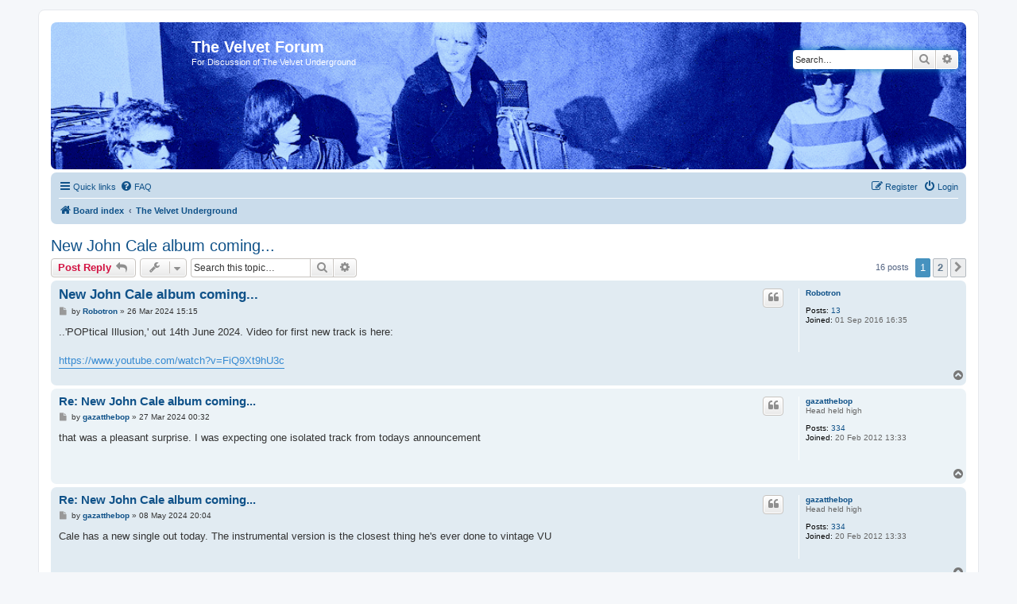

--- FILE ---
content_type: text/html; charset=UTF-8
request_url: http://velvetforum.com/viewtopic.php?f=1&t=146259&p=180788&sid=0be170d5acd95a88d63f83f5ba98f0a3
body_size: 6610
content:
<!DOCTYPE html>
<html dir="ltr" lang="en-gb">
<head>
<meta charset="utf-8" />
<meta http-equiv="X-UA-Compatible" content="IE=edge">
<meta name="viewport" content="width=device-width, initial-scale=1" />

        <!-- App Indexing for Google Search -->
        <link href="android-app://com.quoord.tapatalkpro.activity/tapatalk/velvetforum.com/?ttfid=4409&location=post&fid=1&tid=146259&page=1&perpage=10&pid=180788&channel=google-indexing" rel="alternate" />
        <link href="ios-app://307880732/tapatalk/velvetforum.com/?ttfid=4409&location=post&fid=1&tid=146259&page=1&perpage=10&pid=180788&channel=google-indexing" rel="alternate" />
        
        <link href="./mobiquo/smartbanner/manifest.json" rel="manifest">
        
        <meta name="apple-itunes-app" content="app-id=307880732, affiliate-data=at=10lR7C, app-argument=tapatalk://velvetforum.com/?ttfid=4409&location=post&fid=1&tid=146259&page=1&perpage=10&pid=180788" />
        
<title>New John Cale album coming... - The Velvet Forum</title>

	<link rel="alternate" type="application/atom+xml" title="Feed - The Velvet Forum" href="/app.php/feed?sid=aa265e4d6f2224934426cc260423298f">		<link rel="alternate" type="application/atom+xml" title="Feed - All forums" href="/app.php/feed/forums?sid=aa265e4d6f2224934426cc260423298f">			<link rel="alternate" type="application/atom+xml" title="Feed - Forum - The Velvet Underground" href="/app.php/feed/forum/1?sid=aa265e4d6f2224934426cc260423298f">	<link rel="alternate" type="application/atom+xml" title="Feed - Topic - New John Cale album coming..." href="/app.php/feed/topic/146259?sid=aa265e4d6f2224934426cc260423298f">	
	<link rel="canonical" href="http://velvetforum.com/viewtopic.php?t=146259">

<!--
	phpBB style name: prosilver
	Based on style:   prosilver (this is the default phpBB3 style)
	Original author:  Tom Beddard ( http://www.subBlue.com/ )
	Modified by:
-->

<link href="./assets/css/font-awesome.min.css?assets_version=16" rel="stylesheet">
<link href="./styles/prosilver/theme/stylesheet.css?assets_version=16" rel="stylesheet">
<link href="./styles/prosilver/theme/en/stylesheet.css?assets_version=16" rel="stylesheet">




<!--[if lte IE 9]>
	<link href="./styles/prosilver/theme/tweaks.css?assets_version=16" rel="stylesheet">
<![endif]-->





</head>
<body id="phpbb" class="nojs notouch section-viewtopic ltr ">


<div id="wrap" class="wrap">
	<a id="top" class="top-anchor" accesskey="t"></a>
	<div id="page-header">
		<div class="headerbar" role="banner">
					<div class="inner">

			<div id="site-description" class="site-description">
		<a id="logo" class="logo" href="./index.php?sid=aa265e4d6f2224934426cc260423298f" title="Board index">
					<span class="site_logo"></span>
				</a>
				<h1>The Velvet Forum</h1>
				<p>For Discussion of The Velvet Underground</p>
				<p class="skiplink"><a href="#start_here">Skip to content</a></p>
			</div>

									<div id="search-box" class="search-box search-header" role="search">
				<form action="./search.php?sid=aa265e4d6f2224934426cc260423298f" method="get" id="search">
				<fieldset>
					<input name="keywords" id="keywords" type="search" maxlength="128" title="Search for keywords" class="inputbox search tiny" size="20" value="" placeholder="Search…" />
					<button class="button button-search" type="submit" title="Search">
						<i class="icon fa-search fa-fw" aria-hidden="true"></i><span class="sr-only">Search</span>
					</button>
					<a href="./search.php?sid=aa265e4d6f2224934426cc260423298f" class="button button-search-end" title="Advanced search">
						<i class="icon fa-cog fa-fw" aria-hidden="true"></i><span class="sr-only">Advanced search</span>
					</a>
					<input type="hidden" name="sid" value="aa265e4d6f2224934426cc260423298f" />

				</fieldset>
				</form>
			</div>
						
			</div>
					</div>
				<div class="navbar" role="navigation">
	<div class="inner">

	<ul id="nav-main" class="nav-main linklist" role="menubar">

		<li id="quick-links" class="quick-links dropdown-container responsive-menu" data-skip-responsive="true">
			<a href="#" class="dropdown-trigger">
				<i class="icon fa-bars fa-fw" aria-hidden="true"></i><span>Quick links</span>
			</a>
			<div class="dropdown">
				<div class="pointer"><div class="pointer-inner"></div></div>
				<ul class="dropdown-contents" role="menu">
					
											<li class="separator"></li>
																									<li>
								<a href="./search.php?search_id=unanswered&amp;sid=aa265e4d6f2224934426cc260423298f" role="menuitem">
									<i class="icon fa-file-o fa-fw icon-gray" aria-hidden="true"></i><span>Unanswered topics</span>
								</a>
							</li>
							<li>
								<a href="./search.php?search_id=active_topics&amp;sid=aa265e4d6f2224934426cc260423298f" role="menuitem">
									<i class="icon fa-file-o fa-fw icon-blue" aria-hidden="true"></i><span>Active topics</span>
								</a>
							</li>
							<li class="separator"></li>
							<li>
								<a href="./search.php?sid=aa265e4d6f2224934426cc260423298f" role="menuitem">
									<i class="icon fa-search fa-fw" aria-hidden="true"></i><span>Search</span>
								</a>
							</li>
					
										<li class="separator"></li>

									</ul>
			</div>
		</li>

				<li data-skip-responsive="true">
			<a href="/app.php/help/faq?sid=aa265e4d6f2224934426cc260423298f" rel="help" title="Frequently Asked Questions" role="menuitem">
				<i class="icon fa-question-circle fa-fw" aria-hidden="true"></i><span>FAQ</span>
			</a>
		</li>
						
			<li class="rightside"  data-skip-responsive="true">
			<a href="./ucp.php?mode=login&amp;redirect=viewtopic.php%3Ff%3D1%26p%3D180788%26t%3D146259&amp;sid=aa265e4d6f2224934426cc260423298f" title="Login" accesskey="x" role="menuitem">
				<i class="icon fa-power-off fa-fw" aria-hidden="true"></i><span>Login</span>
			</a>
		</li>
					<li class="rightside" data-skip-responsive="true">
				<a href="./ucp.php?mode=register&amp;sid=aa265e4d6f2224934426cc260423298f" role="menuitem">
					<i class="icon fa-pencil-square-o  fa-fw" aria-hidden="true"></i><span>Register</span>
				</a>
			</li>
						</ul>

	<ul id="nav-breadcrumbs" class="nav-breadcrumbs linklist navlinks" role="menubar">
				
		
		<li class="breadcrumbs" itemscope itemtype="https://schema.org/BreadcrumbList">

			
							<span class="crumb" itemtype="https://schema.org/ListItem" itemprop="itemListElement" itemscope><a itemprop="item" href="./index.php?sid=aa265e4d6f2224934426cc260423298f" accesskey="h" data-navbar-reference="index"><i class="icon fa-home fa-fw"></i><span itemprop="name">Board index</span></a><meta itemprop="position" content="1" /></span>

											
								<span class="crumb" itemtype="https://schema.org/ListItem" itemprop="itemListElement" itemscope data-forum-id="1"><a itemprop="item" href="./viewforum.php?f=1&amp;sid=aa265e4d6f2224934426cc260423298f"><span itemprop="name">The Velvet Underground</span></a><meta itemprop="position" content="2" /></span>
							
					</li>

		
					<li class="rightside responsive-search">
				<a href="./search.php?sid=aa265e4d6f2224934426cc260423298f" title="View the advanced search options" role="menuitem">
					<i class="icon fa-search fa-fw" aria-hidden="true"></i><span class="sr-only">Search</span>
				</a>
			</li>
			</ul>

	</div>
</div>
	</div>

	
	<a id="start_here" class="anchor"></a>
	<div id="page-body" class="page-body" role="main">
		
		
<h2 class="topic-title"><a href="./viewtopic.php?t=146259&amp;sid=aa265e4d6f2224934426cc260423298f">New John Cale album coming...</a></h2>
<!-- NOTE: remove the style="display: none" when you want to have the forum description on the topic body -->
<div style="display: none !important;">For discussion of all aspects of the New York legends.<br /></div>


<div class="action-bar bar-top">
	
			<a href="./posting.php?mode=reply&amp;t=146259&amp;sid=aa265e4d6f2224934426cc260423298f" class="button" title="Post a reply">
							<span>Post Reply</span> <i class="icon fa-reply fa-fw" aria-hidden="true"></i>
					</a>
	
			<div class="dropdown-container dropdown-button-control topic-tools">
		<span title="Topic tools" class="button button-secondary dropdown-trigger dropdown-select">
			<i class="icon fa-wrench fa-fw" aria-hidden="true"></i>
			<span class="caret"><i class="icon fa-sort-down fa-fw" aria-hidden="true"></i></span>
		</span>
		<div class="dropdown">
			<div class="pointer"><div class="pointer-inner"></div></div>
			<ul class="dropdown-contents">
																								<li>
					<a href="./memberlist.php?mode=email&amp;t=146259&amp;sid=aa265e4d6f2224934426cc260423298f" title="Email topic">
						<i class="icon fa-envelope-o fa-fw" aria-hidden="true"></i><span>Email topic</span>
					</a>
				</li>
												<li>
					<a href="./viewtopic.php?t=146259&amp;sid=aa265e4d6f2224934426cc260423298f&amp;view=print" title="Print view" accesskey="p">
						<i class="icon fa-print fa-fw" aria-hidden="true"></i><span>Print view</span>
					</a>
				</li>
											</ul>
		</div>
	</div>
	
			<div class="search-box" role="search">
			<form method="get" id="topic-search" action="./search.php?sid=aa265e4d6f2224934426cc260423298f">
			<fieldset>
				<input class="inputbox search tiny"  type="search" name="keywords" id="search_keywords" size="20" placeholder="Search this topic…" />
				<button class="button button-search" type="submit" title="Search">
					<i class="icon fa-search fa-fw" aria-hidden="true"></i><span class="sr-only">Search</span>
				</button>
				<a href="./search.php?sid=aa265e4d6f2224934426cc260423298f" class="button button-search-end" title="Advanced search">
					<i class="icon fa-cog fa-fw" aria-hidden="true"></i><span class="sr-only">Advanced search</span>
				</a>
				<input type="hidden" name="t" value="146259" />
<input type="hidden" name="sf" value="msgonly" />
<input type="hidden" name="sid" value="aa265e4d6f2224934426cc260423298f" />

			</fieldset>
			</form>
		</div>
	
			<div class="pagination">
			16 posts
							<ul>
		<li class="active"><span>1</span></li>
				<li><a class="button" href="./viewtopic.php?t=146259&amp;sid=aa265e4d6f2224934426cc260423298f&amp;start=10" role="button">2</a></li>
				<li class="arrow next"><a class="button button-icon-only" href="./viewtopic.php?t=146259&amp;sid=aa265e4d6f2224934426cc260423298f&amp;start=10" rel="next" role="button"><i class="icon fa-chevron-right fa-fw" aria-hidden="true"></i><span class="sr-only">Next</span></a></li>
	</ul>
					</div>
		</div>




			<div id="p180785" class="post has-profile bg2">
		<div class="inner">

		<dl class="postprofile" id="profile180785">
			<dt class="no-profile-rank no-avatar">
				<div class="avatar-container">
																			</div>
								<a href="./memberlist.php?mode=viewprofile&amp;u=44256&amp;sid=aa265e4d6f2224934426cc260423298f" class="username">Robotron</a>							</dt>

									
		<dd class="profile-posts"><strong>Posts:</strong> <a href="./search.php?author_id=44256&amp;sr=posts&amp;sid=aa265e4d6f2224934426cc260423298f">13</a></dd>		<dd class="profile-joined"><strong>Joined:</strong> 01 Sep 2016 16:35</dd>		
		
						
						
		</dl>

		<div class="postbody">
						<div id="post_content180785">

					<h3 class="first">
						<a href="./viewtopic.php?p=180785&amp;sid=aa265e4d6f2224934426cc260423298f#p180785">New John Cale album coming...</a>
		</h3>

													<ul class="post-buttons">
																																									<li>
							<a href="./posting.php?mode=quote&amp;p=180785&amp;sid=aa265e4d6f2224934426cc260423298f" title="Reply with quote" class="button button-icon-only">
								<i class="icon fa-quote-left fa-fw" aria-hidden="true"></i><span class="sr-only">Quote</span>
							</a>
						</li>
														</ul>
							
						<p class="author">
									<a class="unread" href="./viewtopic.php?p=180785&amp;sid=aa265e4d6f2224934426cc260423298f#p180785" title="Post">
						<i class="icon fa-file fa-fw icon-lightgray icon-md" aria-hidden="true"></i><span class="sr-only">Post</span>
					</a>
								<span class="responsive-hide">by <strong><a href="./memberlist.php?mode=viewprofile&amp;u=44256&amp;sid=aa265e4d6f2224934426cc260423298f" class="username">Robotron</a></strong> &raquo; </span><time datetime="2024-03-26T14:15:05+00:00">26 Mar 2024 15:15</time>
			</p>
			
			
			
			
			<div class="content">..'POPtical Illusion,' out 14th June 2024. Video for first new track is here:<br>
<br>
<a href="https://www.youtube.com/watch?v=FiQ9Xt9hU3c" class="postlink">https://www.youtube.com/watch?v=FiQ9Xt9hU3c</a></div>

			
			
									
						
										
						</div>

		</div>

				<div class="back2top">
						<a href="#top" class="top" title="Top">
				<i class="icon fa-chevron-circle-up fa-fw icon-gray" aria-hidden="true"></i>
				<span class="sr-only">Top</span>
			</a>
					</div>
		
		</div>
	</div>

				<div id="p180788" class="post has-profile bg1">
		<div class="inner">

		<dl class="postprofile" id="profile180788">
			<dt class="has-profile-rank no-avatar">
				<div class="avatar-container">
																			</div>
								<a href="./memberlist.php?mode=viewprofile&amp;u=10310&amp;sid=aa265e4d6f2224934426cc260423298f" class="username">gazatthebop</a>							</dt>

						<dd class="profile-rank">Head held high</dd>			
		<dd class="profile-posts"><strong>Posts:</strong> <a href="./search.php?author_id=10310&amp;sr=posts&amp;sid=aa265e4d6f2224934426cc260423298f">334</a></dd>		<dd class="profile-joined"><strong>Joined:</strong> 20 Feb 2012 13:33</dd>		
		
						
						
		</dl>

		<div class="postbody">
						<div id="post_content180788">

					<h3 >
						<a href="./viewtopic.php?p=180788&amp;sid=aa265e4d6f2224934426cc260423298f#p180788">Re: New John Cale album coming...</a>
		</h3>

													<ul class="post-buttons">
																																									<li>
							<a href="./posting.php?mode=quote&amp;p=180788&amp;sid=aa265e4d6f2224934426cc260423298f" title="Reply with quote" class="button button-icon-only">
								<i class="icon fa-quote-left fa-fw" aria-hidden="true"></i><span class="sr-only">Quote</span>
							</a>
						</li>
														</ul>
							
						<p class="author">
									<a class="unread" href="./viewtopic.php?p=180788&amp;sid=aa265e4d6f2224934426cc260423298f#p180788" title="Post">
						<i class="icon fa-file fa-fw icon-lightgray icon-md" aria-hidden="true"></i><span class="sr-only">Post</span>
					</a>
								<span class="responsive-hide">by <strong><a href="./memberlist.php?mode=viewprofile&amp;u=10310&amp;sid=aa265e4d6f2224934426cc260423298f" class="username">gazatthebop</a></strong> &raquo; </span><time datetime="2024-03-26T23:32:23+00:00">27 Mar 2024 00:32</time>
			</p>
			
			
			
			
			<div class="content">that was a pleasant surprise. I was expecting one isolated track from todays announcement</div>

			
			
									
						
										
						</div>

		</div>

				<div class="back2top">
						<a href="#top" class="top" title="Top">
				<i class="icon fa-chevron-circle-up fa-fw icon-gray" aria-hidden="true"></i>
				<span class="sr-only">Top</span>
			</a>
					</div>
		
		</div>
	</div>

				<div id="p180863" class="post has-profile bg2">
		<div class="inner">

		<dl class="postprofile" id="profile180863">
			<dt class="has-profile-rank no-avatar">
				<div class="avatar-container">
																			</div>
								<a href="./memberlist.php?mode=viewprofile&amp;u=10310&amp;sid=aa265e4d6f2224934426cc260423298f" class="username">gazatthebop</a>							</dt>

						<dd class="profile-rank">Head held high</dd>			
		<dd class="profile-posts"><strong>Posts:</strong> <a href="./search.php?author_id=10310&amp;sr=posts&amp;sid=aa265e4d6f2224934426cc260423298f">334</a></dd>		<dd class="profile-joined"><strong>Joined:</strong> 20 Feb 2012 13:33</dd>		
		
						
						
		</dl>

		<div class="postbody">
						<div id="post_content180863">

					<h3 >
						<a href="./viewtopic.php?p=180863&amp;sid=aa265e4d6f2224934426cc260423298f#p180863">Re: New John Cale album coming...</a>
		</h3>

													<ul class="post-buttons">
																																									<li>
							<a href="./posting.php?mode=quote&amp;p=180863&amp;sid=aa265e4d6f2224934426cc260423298f" title="Reply with quote" class="button button-icon-only">
								<i class="icon fa-quote-left fa-fw" aria-hidden="true"></i><span class="sr-only">Quote</span>
							</a>
						</li>
														</ul>
							
						<p class="author">
									<a class="unread" href="./viewtopic.php?p=180863&amp;sid=aa265e4d6f2224934426cc260423298f#p180863" title="Post">
						<i class="icon fa-file fa-fw icon-lightgray icon-md" aria-hidden="true"></i><span class="sr-only">Post</span>
					</a>
								<span class="responsive-hide">by <strong><a href="./memberlist.php?mode=viewprofile&amp;u=10310&amp;sid=aa265e4d6f2224934426cc260423298f" class="username">gazatthebop</a></strong> &raquo; </span><time datetime="2024-05-08T18:04:03+00:00">08 May 2024 20:04</time>
			</p>
			
			
			
			
			<div class="content">Cale has a new single out today. The instrumental version is the closest thing he's ever done to vintage VU</div>

			
			
									
						
										
						</div>

		</div>

				<div class="back2top">
						<a href="#top" class="top" title="Top">
				<i class="icon fa-chevron-circle-up fa-fw icon-gray" aria-hidden="true"></i>
				<span class="sr-only">Top</span>
			</a>
					</div>
		
		</div>
	</div>

				<div id="p180864" class="post has-profile bg1">
		<div class="inner">

		<dl class="postprofile" id="profile180864">
			<dt class="has-profile-rank no-avatar">
				<div class="avatar-container">
																			</div>
								<a href="./memberlist.php?mode=viewprofile&amp;u=19&amp;sid=aa265e4d6f2224934426cc260423298f" class="username">Elvis Plebsley</a>							</dt>

						<dd class="profile-rank">Head held high</dd>			
		<dd class="profile-posts"><strong>Posts:</strong> <a href="./search.php?author_id=19&amp;sr=posts&amp;sid=aa265e4d6f2224934426cc260423298f">433</a></dd>		<dd class="profile-joined"><strong>Joined:</strong> 07 Mar 2004 21:11</dd>		
		
						
						
		</dl>

		<div class="postbody">
						<div id="post_content180864">

					<h3 >
						<a href="./viewtopic.php?p=180864&amp;sid=aa265e4d6f2224934426cc260423298f#p180864">Re: New John Cale album coming...</a>
		</h3>

													<ul class="post-buttons">
																																									<li>
							<a href="./posting.php?mode=quote&amp;p=180864&amp;sid=aa265e4d6f2224934426cc260423298f" title="Reply with quote" class="button button-icon-only">
								<i class="icon fa-quote-left fa-fw" aria-hidden="true"></i><span class="sr-only">Quote</span>
							</a>
						</li>
														</ul>
							
						<p class="author">
									<a class="unread" href="./viewtopic.php?p=180864&amp;sid=aa265e4d6f2224934426cc260423298f#p180864" title="Post">
						<i class="icon fa-file fa-fw icon-lightgray icon-md" aria-hidden="true"></i><span class="sr-only">Post</span>
					</a>
								<span class="responsive-hide">by <strong><a href="./memberlist.php?mode=viewprofile&amp;u=19&amp;sid=aa265e4d6f2224934426cc260423298f" class="username">Elvis Plebsley</a></strong> &raquo; </span><time datetime="2024-05-08T21:50:42+00:00">08 May 2024 23:50</time>
			</p>
			
			
			
			
			<div class="content">Was just coming in to say the same thing. He did it just like Sister Ray said.</div>

			
			
									
						
										
						</div>

		</div>

				<div class="back2top">
						<a href="#top" class="top" title="Top">
				<i class="icon fa-chevron-circle-up fa-fw icon-gray" aria-hidden="true"></i>
				<span class="sr-only">Top</span>
			</a>
					</div>
		
		</div>
	</div>

				<div id="p180865" class="post has-profile bg2">
		<div class="inner">

		<dl class="postprofile" id="profile180865">
			<dt class="has-profile-rank no-avatar">
				<div class="avatar-container">
																			</div>
								<a href="./memberlist.php?mode=viewprofile&amp;u=6651&amp;sid=aa265e4d6f2224934426cc260423298f" class="username">peppergomez</a>							</dt>

						<dd class="profile-rank">Head held high</dd>			
		<dd class="profile-posts"><strong>Posts:</strong> <a href="./search.php?author_id=6651&amp;sr=posts&amp;sid=aa265e4d6f2224934426cc260423298f">591</a></dd>		<dd class="profile-joined"><strong>Joined:</strong> 23 Jul 2011 08:58</dd>		
		
						
						
		</dl>

		<div class="postbody">
						<div id="post_content180865">

					<h3 >
						<a href="./viewtopic.php?p=180865&amp;sid=aa265e4d6f2224934426cc260423298f#p180865">Re: New John Cale album coming...</a>
		</h3>

													<ul class="post-buttons">
																																									<li>
							<a href="./posting.php?mode=quote&amp;p=180865&amp;sid=aa265e4d6f2224934426cc260423298f" title="Reply with quote" class="button button-icon-only">
								<i class="icon fa-quote-left fa-fw" aria-hidden="true"></i><span class="sr-only">Quote</span>
							</a>
						</li>
														</ul>
							
						<p class="author">
									<a class="unread" href="./viewtopic.php?p=180865&amp;sid=aa265e4d6f2224934426cc260423298f#p180865" title="Post">
						<i class="icon fa-file fa-fw icon-lightgray icon-md" aria-hidden="true"></i><span class="sr-only">Post</span>
					</a>
								<span class="responsive-hide">by <strong><a href="./memberlist.php?mode=viewprofile&amp;u=6651&amp;sid=aa265e4d6f2224934426cc260423298f" class="username">peppergomez</a></strong> &raquo; </span><time datetime="2024-05-09T00:22:45+00:00">09 May 2024 02:22</time>
			</p>
			
			
			
			
			<div class="content">I think he hit it sideways</div>

			
			
									
						
										
						</div>

		</div>

				<div class="back2top">
						<a href="#top" class="top" title="Top">
				<i class="icon fa-chevron-circle-up fa-fw icon-gray" aria-hidden="true"></i>
				<span class="sr-only">Top</span>
			</a>
					</div>
		
		</div>
	</div>

				<div id="p180868" class="post has-profile bg1">
		<div class="inner">

		<dl class="postprofile" id="profile180868">
			<dt class="has-profile-rank no-avatar">
				<div class="avatar-container">
																			</div>
								<a href="./memberlist.php?mode=viewprofile&amp;u=10310&amp;sid=aa265e4d6f2224934426cc260423298f" class="username">gazatthebop</a>							</dt>

						<dd class="profile-rank">Head held high</dd>			
		<dd class="profile-posts"><strong>Posts:</strong> <a href="./search.php?author_id=10310&amp;sr=posts&amp;sid=aa265e4d6f2224934426cc260423298f">334</a></dd>		<dd class="profile-joined"><strong>Joined:</strong> 20 Feb 2012 13:33</dd>		
		
						
						
		</dl>

		<div class="postbody">
						<div id="post_content180868">

					<h3 >
						<a href="./viewtopic.php?p=180868&amp;sid=aa265e4d6f2224934426cc260423298f#p180868">Re: New John Cale album coming...</a>
		</h3>

													<ul class="post-buttons">
																																									<li>
							<a href="./posting.php?mode=quote&amp;p=180868&amp;sid=aa265e4d6f2224934426cc260423298f" title="Reply with quote" class="button button-icon-only">
								<i class="icon fa-quote-left fa-fw" aria-hidden="true"></i><span class="sr-only">Quote</span>
							</a>
						</li>
														</ul>
							
						<p class="author">
									<a class="unread" href="./viewtopic.php?p=180868&amp;sid=aa265e4d6f2224934426cc260423298f#p180868" title="Post">
						<i class="icon fa-file fa-fw icon-lightgray icon-md" aria-hidden="true"></i><span class="sr-only">Post</span>
					</a>
								<span class="responsive-hide">by <strong><a href="./memberlist.php?mode=viewprofile&amp;u=10310&amp;sid=aa265e4d6f2224934426cc260423298f" class="username">gazatthebop</a></strong> &raquo; </span><time datetime="2024-05-09T19:25:37+00:00">09 May 2024 21:25</time>
			</p>
			
			
			
			
			<div class="content">The vinyl LP has a different version to the one release yesterday, hopefully even less polished</div>

			
			
									
						
										
						</div>

		</div>

				<div class="back2top">
						<a href="#top" class="top" title="Top">
				<i class="icon fa-chevron-circle-up fa-fw icon-gray" aria-hidden="true"></i>
				<span class="sr-only">Top</span>
			</a>
					</div>
		
		</div>
	</div>

				<div id="p180870" class="post has-profile bg2">
		<div class="inner">

		<dl class="postprofile" id="profile180870">
			<dt class="has-profile-rank no-avatar">
				<div class="avatar-container">
																			</div>
								<a href="./memberlist.php?mode=viewprofile&amp;u=19&amp;sid=aa265e4d6f2224934426cc260423298f" class="username">Elvis Plebsley</a>							</dt>

						<dd class="profile-rank">Head held high</dd>			
		<dd class="profile-posts"><strong>Posts:</strong> <a href="./search.php?author_id=19&amp;sr=posts&amp;sid=aa265e4d6f2224934426cc260423298f">433</a></dd>		<dd class="profile-joined"><strong>Joined:</strong> 07 Mar 2004 21:11</dd>		
		
						
						
		</dl>

		<div class="postbody">
						<div id="post_content180870">

					<h3 >
						<a href="./viewtopic.php?p=180870&amp;sid=aa265e4d6f2224934426cc260423298f#p180870">Re: New John Cale album coming...</a>
		</h3>

													<ul class="post-buttons">
																																									<li>
							<a href="./posting.php?mode=quote&amp;p=180870&amp;sid=aa265e4d6f2224934426cc260423298f" title="Reply with quote" class="button button-icon-only">
								<i class="icon fa-quote-left fa-fw" aria-hidden="true"></i><span class="sr-only">Quote</span>
							</a>
						</li>
														</ul>
							
						<p class="author">
									<a class="unread" href="./viewtopic.php?p=180870&amp;sid=aa265e4d6f2224934426cc260423298f#p180870" title="Post">
						<i class="icon fa-file fa-fw icon-lightgray icon-md" aria-hidden="true"></i><span class="sr-only">Post</span>
					</a>
								<span class="responsive-hide">by <strong><a href="./memberlist.php?mode=viewprofile&amp;u=19&amp;sid=aa265e4d6f2224934426cc260423298f" class="username">Elvis Plebsley</a></strong> &raquo; </span><time datetime="2024-05-10T09:32:37+00:00">10 May 2024 11:32</time>
			</p>
			
			
			
			
			<div class="content"><blockquote cite="./viewtopic.php?p=180863&amp;sid=aa265e4d6f2224934426cc260423298f#p180863"><div><cite><a href="./memberlist.php?mode=viewprofile&amp;u=10310&amp;sid=aa265e4d6f2224934426cc260423298f">gazatthebop</a> wrote: <a href="./viewtopic.php?p=180863&amp;sid=aa265e4d6f2224934426cc260423298f#p180863" data-post-id="180863" onclick="if(document.getElementById(hash.substr(1)))href=hash">↑</a><span class="responsive-hide">08 May 2024 20:04</span></cite>
The instrumental version is the closest thing he's ever done to vintage VU
</div></blockquote>

Is there also an instrumental version? I'd like to hear that<br>
<br>
And while we are on the subject of Cale singles, does anyone know of a source for Cry one of the bonus singles that came with the Shifty Adventures lp?</div>

			
			
									
						
										
						</div>

		</div>

				<div class="back2top">
						<a href="#top" class="top" title="Top">
				<i class="icon fa-chevron-circle-up fa-fw icon-gray" aria-hidden="true"></i>
				<span class="sr-only">Top</span>
			</a>
					</div>
		
		</div>
	</div>

				<div id="p180875" class="post has-profile bg1">
		<div class="inner">

		<dl class="postprofile" id="profile180875">
			<dt class="has-profile-rank no-avatar">
				<div class="avatar-container">
																			</div>
								<a href="./memberlist.php?mode=viewprofile&amp;u=821&amp;sid=aa265e4d6f2224934426cc260423298f" class="username">threechordwonder</a>							</dt>

						<dd class="profile-rank">Head held high</dd>			
		<dd class="profile-posts"><strong>Posts:</strong> <a href="./search.php?author_id=821&amp;sr=posts&amp;sid=aa265e4d6f2224934426cc260423298f">344</a></dd>		<dd class="profile-joined"><strong>Joined:</strong> 05 Aug 2008 22:27</dd>		
		
											<dd class="profile-custom-field profile-phpbb_location"><strong>Location:</strong> Hmpshire, UK</dd>
							
						
		</dl>

		<div class="postbody">
						<div id="post_content180875">

					<h3 >
						<a href="./viewtopic.php?p=180875&amp;sid=aa265e4d6f2224934426cc260423298f#p180875">Re: New John Cale album coming...</a>
		</h3>

													<ul class="post-buttons">
																																									<li>
							<a href="./posting.php?mode=quote&amp;p=180875&amp;sid=aa265e4d6f2224934426cc260423298f" title="Reply with quote" class="button button-icon-only">
								<i class="icon fa-quote-left fa-fw" aria-hidden="true"></i><span class="sr-only">Quote</span>
							</a>
						</li>
														</ul>
							
						<p class="author">
									<a class="unread" href="./viewtopic.php?p=180875&amp;sid=aa265e4d6f2224934426cc260423298f#p180875" title="Post">
						<i class="icon fa-file fa-fw icon-lightgray icon-md" aria-hidden="true"></i><span class="sr-only">Post</span>
					</a>
								<span class="responsive-hide">by <strong><a href="./memberlist.php?mode=viewprofile&amp;u=821&amp;sid=aa265e4d6f2224934426cc260423298f" class="username">threechordwonder</a></strong> &raquo; </span><time datetime="2024-05-12T22:46:02+00:00">13 May 2024 00:46</time>
			</p>
			
			
			
			
			<div class="content"><blockquote cite="./viewtopic.php?p=180870&amp;sid=aa265e4d6f2224934426cc260423298f#p180870"><div><cite><a href="./memberlist.php?mode=viewprofile&amp;u=19&amp;sid=aa265e4d6f2224934426cc260423298f">Elvis Plebsley</a> wrote: <a href="./viewtopic.php?p=180870&amp;sid=aa265e4d6f2224934426cc260423298f#p180870" data-post-id="180870" onclick="if(document.getElementById(hash.substr(1)))href=hash">↑</a><span class="responsive-hide">10 May 2024 11:32</span></cite>
<br>
Is there also an instrumental version? I'd like to hear that<br>

</div></blockquote>

Try this - <a href="https://www.youtube.com/watch?v=c4yNwDe5KjI" class="postlink">https://www.youtube.com/watch?v=c4yNwDe5KjI</a> - from Radar Weekly Instrumentals of whom I have no knowledge.</div>

			
			
									
						
										
						</div>

		</div>

				<div class="back2top">
						<a href="#top" class="top" title="Top">
				<i class="icon fa-chevron-circle-up fa-fw icon-gray" aria-hidden="true"></i>
				<span class="sr-only">Top</span>
			</a>
					</div>
		
		</div>
	</div>

				<div id="p180876" class="post has-profile bg2">
		<div class="inner">

		<dl class="postprofile" id="profile180876">
			<dt class="has-profile-rank no-avatar">
				<div class="avatar-container">
																			</div>
								<a href="./memberlist.php?mode=viewprofile&amp;u=821&amp;sid=aa265e4d6f2224934426cc260423298f" class="username">threechordwonder</a>							</dt>

						<dd class="profile-rank">Head held high</dd>			
		<dd class="profile-posts"><strong>Posts:</strong> <a href="./search.php?author_id=821&amp;sr=posts&amp;sid=aa265e4d6f2224934426cc260423298f">344</a></dd>		<dd class="profile-joined"><strong>Joined:</strong> 05 Aug 2008 22:27</dd>		
		
											<dd class="profile-custom-field profile-phpbb_location"><strong>Location:</strong> Hmpshire, UK</dd>
							
						
		</dl>

		<div class="postbody">
						<div id="post_content180876">

					<h3 >
						<a href="./viewtopic.php?p=180876&amp;sid=aa265e4d6f2224934426cc260423298f#p180876">Re: New John Cale album coming...</a>
		</h3>

													<ul class="post-buttons">
																																									<li>
							<a href="./posting.php?mode=quote&amp;p=180876&amp;sid=aa265e4d6f2224934426cc260423298f" title="Reply with quote" class="button button-icon-only">
								<i class="icon fa-quote-left fa-fw" aria-hidden="true"></i><span class="sr-only">Quote</span>
							</a>
						</li>
														</ul>
							
						<p class="author">
									<a class="unread" href="./viewtopic.php?p=180876&amp;sid=aa265e4d6f2224934426cc260423298f#p180876" title="Post">
						<i class="icon fa-file fa-fw icon-lightgray icon-md" aria-hidden="true"></i><span class="sr-only">Post</span>
					</a>
								<span class="responsive-hide">by <strong><a href="./memberlist.php?mode=viewprofile&amp;u=821&amp;sid=aa265e4d6f2224934426cc260423298f" class="username">threechordwonder</a></strong> &raquo; </span><time datetime="2024-05-13T07:46:36+00:00">13 May 2024 09:46</time>
			</p>
			
			
			
			
			<div class="content"><blockquote cite="./viewtopic.php?p=180875&amp;sid=aa265e4d6f2224934426cc260423298f#p180875"><div><cite><a href="./memberlist.php?mode=viewprofile&amp;u=821&amp;sid=aa265e4d6f2224934426cc260423298f">threechordwonder</a> wrote: <a href="./viewtopic.php?p=180875&amp;sid=aa265e4d6f2224934426cc260423298f#p180875" data-post-id="180875" onclick="if(document.getElementById(hash.substr(1)))href=hash">↑</a><span class="responsive-hide">13 May 2024 00:46</span></cite>
Try this - <a href="https://www.youtube.com/watch?v=c4yNwDe5KjI" class="postlink">https://www.youtube.com/watch?v=c4yNwDe5KjI</a> - from Radar Weekly Instrumentals of whom I have no knowledge.
</div></blockquote>

Although on second thoughts, this might just be the vocal version with the vocals removed.</div>

			
			
									
						
										
						</div>

		</div>

				<div class="back2top">
						<a href="#top" class="top" title="Top">
				<i class="icon fa-chevron-circle-up fa-fw icon-gray" aria-hidden="true"></i>
				<span class="sr-only">Top</span>
			</a>
					</div>
		
		</div>
	</div>

				<div id="p180880" class="post has-profile bg1">
		<div class="inner">

		<dl class="postprofile" id="profile180880">
			<dt class="has-profile-rank no-avatar">
				<div class="avatar-container">
																			</div>
								<a href="./memberlist.php?mode=viewprofile&amp;u=10310&amp;sid=aa265e4d6f2224934426cc260423298f" class="username">gazatthebop</a>							</dt>

						<dd class="profile-rank">Head held high</dd>			
		<dd class="profile-posts"><strong>Posts:</strong> <a href="./search.php?author_id=10310&amp;sr=posts&amp;sid=aa265e4d6f2224934426cc260423298f">334</a></dd>		<dd class="profile-joined"><strong>Joined:</strong> 20 Feb 2012 13:33</dd>		
		
						
						
		</dl>

		<div class="postbody">
						<div id="post_content180880">

					<h3 >
						<a href="./viewtopic.php?p=180880&amp;sid=aa265e4d6f2224934426cc260423298f#p180880">Re: New John Cale album coming...</a>
		</h3>

													<ul class="post-buttons">
																																									<li>
							<a href="./posting.php?mode=quote&amp;p=180880&amp;sid=aa265e4d6f2224934426cc260423298f" title="Reply with quote" class="button button-icon-only">
								<i class="icon fa-quote-left fa-fw" aria-hidden="true"></i><span class="sr-only">Quote</span>
							</a>
						</li>
														</ul>
							
						<p class="author">
									<a class="unread" href="./viewtopic.php?p=180880&amp;sid=aa265e4d6f2224934426cc260423298f#p180880" title="Post">
						<i class="icon fa-file fa-fw icon-lightgray icon-md" aria-hidden="true"></i><span class="sr-only">Post</span>
					</a>
								<span class="responsive-hide">by <strong><a href="./memberlist.php?mode=viewprofile&amp;u=10310&amp;sid=aa265e4d6f2224934426cc260423298f" class="username">gazatthebop</a></strong> &raquo; </span><time datetime="2024-05-17T13:25:10+00:00">17 May 2024 15:25</time>
			</p>
			
			
			
			
			<div class="content">Its easy to remove vocals from a track these days using AI. I have all Cale's albums as instrumentals too</div>

			
			
									
						
										
						</div>

		</div>

				<div class="back2top">
						<a href="#top" class="top" title="Top">
				<i class="icon fa-chevron-circle-up fa-fw icon-gray" aria-hidden="true"></i>
				<span class="sr-only">Top</span>
			</a>
					</div>
		
		</div>
	</div>

	

	<div class="action-bar bar-bottom">
	
			<a href="./posting.php?mode=reply&amp;t=146259&amp;sid=aa265e4d6f2224934426cc260423298f" class="button" title="Post a reply">
							<span>Post Reply</span> <i class="icon fa-reply fa-fw" aria-hidden="true"></i>
					</a>
		
		<div class="dropdown-container dropdown-button-control topic-tools">
		<span title="Topic tools" class="button button-secondary dropdown-trigger dropdown-select">
			<i class="icon fa-wrench fa-fw" aria-hidden="true"></i>
			<span class="caret"><i class="icon fa-sort-down fa-fw" aria-hidden="true"></i></span>
		</span>
		<div class="dropdown">
			<div class="pointer"><div class="pointer-inner"></div></div>
			<ul class="dropdown-contents">
																								<li>
					<a href="./memberlist.php?mode=email&amp;t=146259&amp;sid=aa265e4d6f2224934426cc260423298f" title="Email topic">
						<i class="icon fa-envelope-o fa-fw" aria-hidden="true"></i><span>Email topic</span>
					</a>
				</li>
												<li>
					<a href="./viewtopic.php?t=146259&amp;sid=aa265e4d6f2224934426cc260423298f&amp;view=print" title="Print view" accesskey="p">
						<i class="icon fa-print fa-fw" aria-hidden="true"></i><span>Print view</span>
					</a>
				</li>
											</ul>
		</div>
	</div>

			<form method="post" action="./viewtopic.php?t=146259&amp;sid=aa265e4d6f2224934426cc260423298f">
		<div class="dropdown-container dropdown-container-left dropdown-button-control sort-tools">
	<span title="Display and sorting options" class="button button-secondary dropdown-trigger dropdown-select">
		<i class="icon fa-sort-amount-asc fa-fw" aria-hidden="true"></i>
		<span class="caret"><i class="icon fa-sort-down fa-fw" aria-hidden="true"></i></span>
	</span>
	<div class="dropdown hidden">
		<div class="pointer"><div class="pointer-inner"></div></div>
		<div class="dropdown-contents">
			<fieldset class="display-options">
							<label>Display: <select name="st" id="st"><option value="0" selected="selected">All posts</option><option value="1">1 day</option><option value="7">7 days</option><option value="14">2 weeks</option><option value="30">1 month</option><option value="90">3 months</option><option value="180">6 months</option><option value="365">1 year</option></select></label>
								<label>Sort by: <select name="sk" id="sk"><option value="a">Author</option><option value="t" selected="selected">Post time</option><option value="s">Subject</option></select></label>
				<label>Direction: <select name="sd" id="sd"><option value="a" selected="selected">Ascending</option><option value="d">Descending</option></select></label>
								<hr class="dashed" />
				<input type="submit" class="button2" name="sort" value="Go" />
						</fieldset>
		</div>
	</div>
</div>
		</form>
	
	
	
			<div class="pagination">
			16 posts
							<ul>
		<li class="active"><span>1</span></li>
				<li><a class="button" href="./viewtopic.php?t=146259&amp;sid=aa265e4d6f2224934426cc260423298f&amp;start=10" role="button">2</a></li>
				<li class="arrow next"><a class="button button-icon-only" href="./viewtopic.php?t=146259&amp;sid=aa265e4d6f2224934426cc260423298f&amp;start=10" rel="next" role="button"><i class="icon fa-chevron-right fa-fw" aria-hidden="true"></i><span class="sr-only">Next</span></a></li>
	</ul>
					</div>
	</div>


<div class="action-bar actions-jump">
		<p class="jumpbox-return">
		<a href="./viewforum.php?f=1&amp;sid=aa265e4d6f2224934426cc260423298f" class="left-box arrow-left" accesskey="r">
			<i class="icon fa-angle-left fa-fw icon-black" aria-hidden="true"></i><span>Return to “The Velvet Underground”</span>
		</a>
	</p>
	
		<div class="jumpbox dropdown-container dropdown-container-right dropdown-up dropdown-left dropdown-button-control" id="jumpbox">
			<span title="Jump to" class="button button-secondary dropdown-trigger dropdown-select">
				<span>Jump to</span>
				<span class="caret"><i class="icon fa-sort-down fa-fw" aria-hidden="true"></i></span>
			</span>
		<div class="dropdown">
			<div class="pointer"><div class="pointer-inner"></div></div>
			<ul class="dropdown-contents">
																				<li><a href="./viewforum.php?f=1&amp;sid=aa265e4d6f2224934426cc260423298f" class="jumpbox-forum-link"> <span> The Velvet Underground</span></a></li>
																<li><a href="./viewforum.php?f=6&amp;sid=aa265e4d6f2224934426cc260423298f" class="jumpbox-sub-link"><span class="spacer"></span> <span>&#8627; &nbsp; Lou Reed Gigography</span></a></li>
																<li><a href="./viewforum.php?f=2&amp;sid=aa265e4d6f2224934426cc260423298f" class="jumpbox-forum-link"> <span> General discussion</span></a></li>
																<li><a href="./viewforum.php?f=5&amp;sid=aa265e4d6f2224934426cc260423298f" class="jumpbox-forum-link"> <span> Torrent announcements</span></a></li>
																<li><a href="./viewforum.php?f=4&amp;sid=aa265e4d6f2224934426cc260423298f" class="jumpbox-forum-link"> <span> Recycle Bin</span></a></li>
											</ul>
		</div>
	</div>

	</div>




			</div>


<div id="page-footer" class="page-footer" role="contentinfo">
	<div class="navbar" role="navigation">
	<div class="inner">

	<ul id="nav-footer" class="nav-footer linklist" role="menubar">
		<li class="breadcrumbs">
									<span class="crumb"><a href="./index.php?sid=aa265e4d6f2224934426cc260423298f" data-navbar-reference="index"><i class="icon fa-home fa-fw" aria-hidden="true"></i><span>Board index</span></a></span>					</li>
		
				<li class="rightside">All times are <span title="Europe/Warsaw">UTC+01:00</span></li>
							<li class="rightside">
				<a href="/app.php/user/delete_cookies?sid=aa265e4d6f2224934426cc260423298f" data-ajax="true" data-refresh="true" role="menuitem">
					<i class="icon fa-trash fa-fw" aria-hidden="true"></i><span>Delete cookies</span>
				</a>
			</li>
																<li class="rightside" data-last-responsive="true">
				<a href="./memberlist.php?mode=contactadmin&amp;sid=aa265e4d6f2224934426cc260423298f" role="menuitem">
					<i class="icon fa-envelope fa-fw" aria-hidden="true"></i><span>Contact us</span>
				</a>
			</li>
			</ul>

	</div>
</div>

	<div class="copyright">
				<p class="footer-row">
			<span class="footer-copyright">Powered by <a href="https://www.phpbb.com/">phpBB</a>&reg; Forum Software &copy; phpBB Limited</span>
		</p>
						<p class="footer-row" role="menu">
			<a class="footer-link" href="./ucp.php?mode=privacy&amp;sid=aa265e4d6f2224934426cc260423298f" title="Privacy" role="menuitem">
				<span class="footer-link-text">Privacy</span>
			</a>
			|
			<a class="footer-link" href="./ucp.php?mode=terms&amp;sid=aa265e4d6f2224934426cc260423298f" title="Terms" role="menuitem">
				<span class="footer-link-text">Terms</span>
			</a>
		</p>
					</div>

	<div id="darkenwrapper" class="darkenwrapper" data-ajax-error-title="AJAX error" data-ajax-error-text="Something went wrong when processing your request." data-ajax-error-text-abort="User aborted request." data-ajax-error-text-timeout="Your request timed out; please try again." data-ajax-error-text-parsererror="Something went wrong with the request and the server returned an invalid reply.">
		<div id="darken" class="darken">&nbsp;</div>
	</div>

	<div id="phpbb_alert" class="phpbb_alert" data-l-err="Error" data-l-timeout-processing-req="Request timed out.">
		<a href="#" class="alert_close">
			<i class="icon fa-times-circle fa-fw" aria-hidden="true"></i>
		</a>
		<h3 class="alert_title">&nbsp;</h3><p class="alert_text"></p>
	</div>
	<div id="phpbb_confirm" class="phpbb_alert">
		<a href="#" class="alert_close">
			<i class="icon fa-times-circle fa-fw" aria-hidden="true"></i>
		</a>
		<div class="alert_text"></div>
	</div>
</div>

</div>

<div>
	<a id="bottom" class="anchor" accesskey="z"></a>
	</div>

<script src="./assets/javascript/jquery-3.7.1.min.js?assets_version=16"></script>
<script src="./assets/javascript/core.js?assets_version=16"></script>



<script src="./styles/prosilver/template/forum_fn.js?assets_version=16"></script>
<script src="./styles/prosilver/template/ajax.js?assets_version=16"></script>



</body>
</html>
